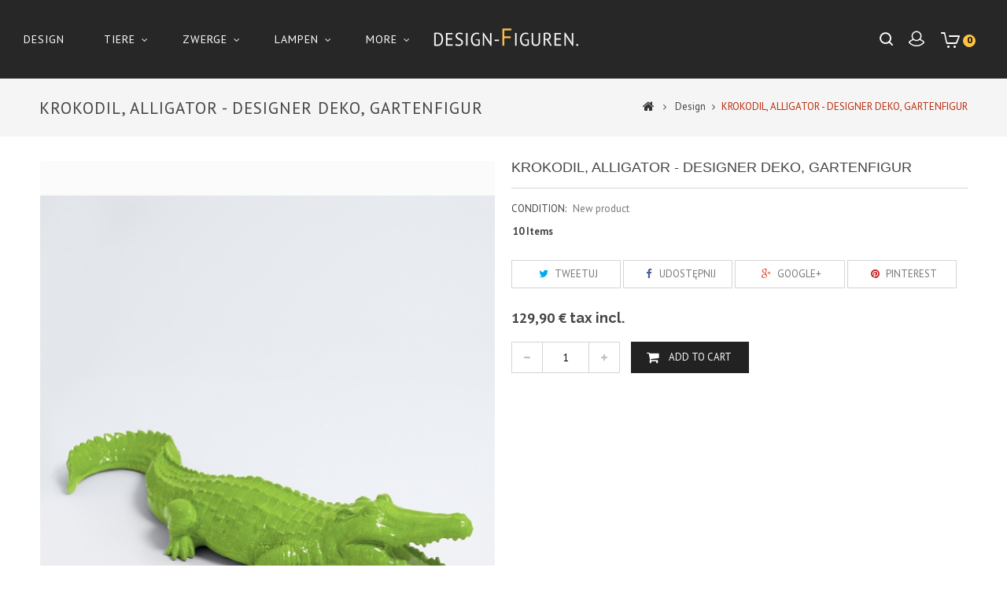

--- FILE ---
content_type: text/html; charset=utf-8
request_url: https://design-figuren.de/pl/design/517-krokodil-alligator-designer-deko-gartenfigur.html
body_size: 10028
content:
<!DOCTYPE HTML> <!--[if lt IE 7]><html class="no-js lt-ie9 lt-ie8 lt-ie7" lang="pl-pl"><![endif]--> <!--[if IE 7]><html class="no-js lt-ie9 lt-ie8 ie7" lang="pl-pl"><![endif]--> <!--[if IE 8]><html class="no-js lt-ie9 ie8" lang="pl-pl"><![endif]--> <!--[if gt IE 8]><html class="no-js ie9" lang="pl-pl"><![endif]--><html lang="pl-pl"><head><meta charset="utf-8" /><title>KROKODIL, ALLIGATOR - DESIGNER DEKO, GARTENFIGUR - Design Figuren</title><meta name="generator" content="PrestaShop" /><meta name="robots" content="index,follow" /><meta name="viewport" content="width=device-width, minimum-scale=0.25, maximum-scale=1.6, initial-scale=1.0" /><meta name="apple-mobile-web-app-capable" content="yes" /><link rel="icon" type="image/vnd.microsoft.icon" href="/img/favicon.ico?1697465710" /><link rel="shortcut icon" type="image/x-icon" href="/img/favicon.ico?1697465710" /><link rel="stylesheet" href="https://design-figuren.de/themes/PRS01/cache/v_74_f798c40807e17d1f01c5d8d6905864e8_all.css" type="text/css" media="all" /><link rel="stylesheet" href="https://design-figuren.de/themes/PRS01/cache/v_74_da3dbc4d592882394fe7fb032c5fcc7f_print.css" type="text/css" media="print" /> <script type="text/javascript">/* <![CDATA[ */;var CUSTOMIZE_TEXTFIELD=1;var FancyboxI18nClose='Close';var FancyboxI18nNext='Next';var FancyboxI18nPrev='Previous';var PS_CATALOG_MODE=false;var ajax_allowed=true;var ajaxsearch=true;var allowBuyWhenOutOfStock=false;var attribute_anchor_separator='-';var attributesCombinations=[];var availableLaterValue='';var availableNowValue='';var baseDir='https://design-figuren.de/';var baseUri='https://design-figuren.de/';var contentOnly=false;var currency={"id":1,"name":"Euro","iso_code":"EUR","iso_code_num":"978","sign":"\u20ac","blank":"1","conversion_rate":"1.000000","deleted":"0","format":"2","decimals":"1","active":"1","prefix":"","suffix":" \u20ac","id_shop_list":null,"force_id":false};var currencyBlank=1;var currencyFormat=2;var currencyRate=1;var currencySign='€';var currentDate='2026-01-20 03:50:06';var customerGroupWithoutTax=false;var customizationFields=false;var customizationId=null;var customizationIdMessage='Dostosowywanie #';var default_eco_tax=0;var delete_txt='Usuń';var displayList=false;var displayPrice=0;var doesntExist='This combination does not exist for this product. Please select another combination.';var doesntExistNoMore='This product is no longer in stock';var doesntExistNoMoreBut='with those attributes but is available with others.';var ecotaxTax_rate=0;var fieldRequired='Please fill in all the required fields before saving your customization.';var freeProductTranslation='Za darmo!';var freeShippingTranslation='Darmowa wysyłka!';var generated_date=1768877406;var groupReduction=0;var hasDeliveryAddress=false;var highDPI=true;var idDefaultImage=2626;var id_lang=1;var id_product=517;var img_dir='https://design-figuren.de/themes/PRS01/img/';var img_prod_dir='https://design-figuren.de/img/p/';var img_ps_dir='https://design-figuren.de/img/';var instantsearch=false;var isGuest=0;var isLogged=0;var isMobile=false;var jqZoomEnabled=false;var mailalerts_already='Masz już powiadomienie dla tego produktu';var mailalerts_invalid='Twój adres jest niepoprawny.';var mailalerts_placeholder='twój@email.com';var mailalerts_registered='Wniosek o powiadomienie zatwierdzony';var mailalerts_url_add='https://design-figuren.de/pl/module/mailalerts/actions?process=add';var mailalerts_url_check='https://design-figuren.de/pl/module/mailalerts/actions?process=check';var maxQuantityToAllowDisplayOfLastQuantityMessage=3;var minimalQuantity=1;var noTaxForThisProduct=false;var oosHookJsCodeFunctions=[];var page_name='product';var priceDisplayMethod=0;var priceDisplayPrecision=2;var productAvailableForOrder=true;var productBasePriceTaxExcl=109.159664;var productBasePriceTaxExcluded=109.159664;var productBasePriceTaxIncl=129.9;var productHasAttributes=false;var productPrice=129.9;var productPriceTaxExcluded=109.159664;var productPriceTaxIncluded=129.9;var productPriceWithoutReduction=129.9;var productReference='';var productShowPrice=true;var productUnitPriceRatio=0;var product_fileButtonHtml='Choose File';var product_fileDefaultHtml='No file selected';var product_specific_price=[];var quantitiesDisplayAllowed=true;var quantityAvailable=10;var quickView=true;var reduction_percent=0;var reduction_price=0;var removingLinkText='usuń ten produkt z koszyka';var roundMode=2;var search_url='https://design-figuren.de/pl/szukaj';var sharing_img='https://design-figuren.de/2626/krokodil-alligator-designer-deko-gartenfigur.jpg';var sharing_name='KROKODIL, ALLIGATOR - DESIGNER DEKO, GARTENFIGUR';var sharing_url='https://design-figuren.de/pl/design/517-krokodil-alligator-designer-deko-gartenfigur.html';var specific_currency=false;var specific_price=0;var static_token='f844a1eaa31b7452ab7ba3a7aab5f35a';var stf_msg_error='Nie można było wysłać Twojego e-maila. Sprawdź adres e-mail i spróbuj ponownie.';var stf_msg_required='Nie wypełniłeś wszystkich wymaganych pól';var stf_msg_success='Twój e-mail został poprawnie wysłany';var stf_msg_title='Wyślij do znajomego';var stf_secure_key='b416299bbc627632640e281e2a023fc2';var stock_management=1;var taxRate=19;var toBeDetermined='Do ustalenia';var token='f844a1eaa31b7452ab7ba3a7aab5f35a';var uploading_in_progress='Uploading in progress, please be patient.';var usingSecureMode=true;/* ]]> */</script> <script type="text/javascript" src="https://design-figuren.de/themes/PRS01/cache/v_73_5a8742e19c45857be40504029330a91b.js"></script> <meta property="og:type" content="product" /><meta property="og:url" content="https://design-figuren.de/pl/design/517-krokodil-alligator-designer-deko-gartenfigur.html" /><meta property="og:title" content="KROKODIL, ALLIGATOR - DESIGNER DEKO, GARTENFIGUR - Design Figuren" /><meta property="og:site_name" content="Design Figuren" /><meta property="og:description" content="" /><meta property="og:image" content="https://design-figuren.de/2626-large_default/krokodil-alligator-designer-deko-gartenfigur.jpg" /><meta property="product:pretax_price:amount" content="109.16" /><meta property="product:pretax_price:currency" content="EUR" /><meta property="product:price:amount" content="129.9" /><meta property="product:price:currency" content="EUR" /><script defer type="text/javascript">/* <![CDATA[ */;function updateFormDatas(){var nb=$('#quantity_wanted').val();var id=$('#idCombination').val();$('.paypal_payment_form input[name=quantity]').val(nb);$('.paypal_payment_form input[name=id_p_attr]').val(id);}$(document).ready(function(){var baseDirPP=baseDir.replace('http:','https:');if($('#in_context_checkout_enabled').val()!=1){$(document).on('click','#payment_paypal_express_checkout',function(){$('#paypal_payment_form_cart').submit();return false;});}var jquery_version=$.fn.jquery.split('.');if(jquery_version[0]>=1&&jquery_version[1]>=7){$('body').on('submit',".paypal_payment_form",function(){updateFormDatas();});}else{$('.paypal_payment_form').live('submit',function(){updateFormDatas();});}function displayExpressCheckoutShortcut(){var id_product=$('input[name="id_product"]').val();var id_product_attribute=$('input[name="id_product_attribute"]').val();$.ajax({type:"GET",url:baseDirPP+'/modules/paypal/express_checkout/ajax.php',data:{get_qty:"1",id_product:id_product,id_product_attribute:id_product_attribute},cache:false,success:function(result){if(result=='1'){$('#container_express_checkout').slideDown();}else{$('#container_express_checkout').slideUp();}return true;}});}$('select[name^="group_"]').change(function(){setTimeout(function(){displayExpressCheckoutShortcut()},500);});$('.color_pick').click(function(){setTimeout(function(){displayExpressCheckoutShortcut()},500);});if($('body#product').length>0){setTimeout(function(){displayExpressCheckoutShortcut()},500);}var modulePath='modules/paypal';var subFolder='/integral_evolution';var fullPath=baseDirPP+modulePath+subFolder;var confirmTimer=false;if($('form[target="hss_iframe"]').length==0){if($('select[name^="group_"]').length>0)displayExpressCheckoutShortcut();return false;}else{checkOrder();}function checkOrder(){if(confirmTimer==false)confirmTimer=setInterval(getOrdersCount,1000);}});/* ]]> */</script> <script type="text/javascript">/* <![CDATA[ */;var ybcInsTransNext="Następny";var ybcInsTransBack="Plecy";var ybcInsTransLikes="Lubi";var ybcInsTransComments="Uwagi";var ybcInsTransClickVideo="Kliknij tutaj, aby otworzyć ten film na Instagramie";var ybcInsTransClickImage="Kliknij tutaj, aby otworzyć ten obraz na Instagramie";var ybcInsTransInstagram="Instagram";var ybcInsTransMorePhoto="Więcej zdjęć";var YBC_INS_ENABLE_SIDEBAR=0;var YBC_INS_ENABLE_POPUP_SLIDER=1;var YBC_INS_DISPLAY_COMMENT=0;var YBC_INS_SLIDER_HOOK='home';var YBC_INS_GALLERY_DISPLAY_TYPE='grid';var YBC_INS_GALLERY_LAZY=1;var YBC_INS_GALLERY_DISPLAY_FULL_WIDTH=0;var YBC_INS_GALLERY_LOADMORE_TYPE='button';var YBC_INS_POPP_PER_ROW_DESKTOP=4;var YBC_INS_POPP_PER_ROW_TABLET=4;var YBC_INS_POPP_PER_ROW_MOBILE=1;var YBC_INS_POPP_ITEM_SPACING=5;var YBC_INS_POPP_HOOK_TO='footer_product';var YBC_INS_POPP_DISPLAY_TYPE='carousel';var YBC_INS_POPP_AUTOPLAY_CAROUSEL=1;var YBC_INS_POPP_CAROUSEL_SPEED=2000;var YBC_INS_POPP_LAZY=1;var YBC_INS_POPP_LOADMORE_TYPE='button';var YBC_INS_POPP_ENABLED=1;var YBC_INS_TAG_PER_ROW_DESKTOP=4;var YBC_INS_TAG_PER_ROW_TABLET=4;var YBC_INS_TAG_PER_ROW_MOBILE=1;var YBC_INS_TAG_ITEM_SPACING=5;var YBC_INS_TAG_DISPLAY_TYPE='grid';var YBC_INS_TAG_LAZY=1;var YBC_INS_TAG_DISPLAY_FULL_WIDTH=0;var YBC_INS_TAG_LOADMORE_TYPE='button';var YBC_INS_DISPLAY_NAME='design_figuren.de';var YBC_INS_URL='https://www.instagram.com/design_figuren.de';var YBC_INS_FOLLOWING_BUTTON='Obserwuj nas na Instagramie';var YBC_INS_GRAB_IT_BUTTON_PHOTO='Zobacz zdjęcie';var YBC_INS_GALLERY_ITEM_SPACING=5;var YBC_INS_GALLERY_PER_ROW_DESKTOP=4;var YBC_INS_GALLERY_PER_ROW_TABLET=4;var YBC_INS_GALLERY_PER_ROW_MOBILE=1;var YBC_INS_DISPLAY_LIKE_COUNT=1;var YBC_INS_DISPLAY_COMMENT_COUNT=0;var YBC_INS_DISPLAY_DESCRIPTION=0;var YBC_INS_DISPLAY_SHOPNOW=1;var YBC_INS_GALLERY_NUMBER=0;var YBC_INS_GALLERY_LOADMORE=1;YBC_INS_URL_AJAX="/?fc=module&module=ybc_instagram&controller=next";YBC_INS_COMMENT_AJAX="https://design-figuren.de/pl/module/ybc_instagram/comment";var ybc_ins_text_loading="Ładowanie komentarzy";/* ]]> */</script> <link rel="stylesheet" href="//fonts.googleapis.com/css?family=PT+Sans:400,700&amp;subset=latin,latin-ext" type="text/css" media="all" /><link rel="stylesheet" href="//fonts.googleapis.com/css?family=Raleway:400,600,700&amp;subset=latin,latin-ext" type="text/css" media="all" /> <!--[if IE 8]> <script src="https://oss.maxcdn.com/libs/html5shiv/3.7.0/html5shiv.js"></script> <script src="https://oss.maxcdn.com/libs/respond.js/1.3.0/respond.min.js"></script> <![endif]-->  <script type="text/javascript" src="https://design-figuren.de/themes/PRS01/js/templatetrip/custom.js"></script> <script type="text/javascript" src="https://design-figuren.de/themes/PRS01/js/templatetrip/parallex.js"></script> <script type="text/javascript" src="https://design-figuren.de/themes/PRS01/js/templatetrip/owl.carousel.js"></script> <script type="text/javascript" src="https://design-figuren.de/themes/PRS01/js/templatetrip/lightbox-2.6.min.js"></script> <script type="text/javascript" src="https://design-figuren.de/themes/PRS01/js/templatetrip/waypoints.min.js"></script> <script type="text/javascript" src="https://design-figuren.de/themes/PRS01/js/templatetrip/inview.js"></script> <link type="text/css" rel="stylesheet" href="https://design-figuren.de/themes/PRS01/css/templatetrip/custom.css" /><link type="text/css" rel="stylesheet" href="https://design-figuren.de/themes/PRS01/css/templatetrip/lightbox.css" /><link type="text/css" rel="stylesheet" href="https://design-figuren.de/themes/PRS01/css/templatetrip/animate.css" /></head><body id="product" class="product product-517 product-krokodil-alligator-designer-deko-gartenfigur category-12 category-design hide-left-column hide-right-column lang_pl"><div id="page"><div class="header-container"> <header id="header"><div class="full-header"><div class="ttheader"><div id="header_logo"> <a href="https://design-figuren.de/" title="Design Figuren"> <img class="logo img-responsive" src="https://design-figuren.de/img/design-figuren-logo-1516712906.jpg" alt="Design Figuren" width="584" height="118"/> </a></div><div class="header_nav col-sm-6"><div class="nav"> <nav><div class="col-sm-4 ttheader_cart clearfix"><div class="shopping_cart"> <a href="https://design-figuren.de/pl/zamowienie" title="Pokaż mój koszyk" rel="nofollow"> <b>Koszyk</b> <span class="ajax_cart_quantity unvisible">0</span> <span class="ajax_cart_product_txt unvisible">Produkt</span> <span class="ajax_cart_product_txt_s unvisible">Produkty</span> <span class="ajax_cart_total unvisible"> </span> <span class="ajax_cart_no_product">0</span> </a><div class="cart_block block exclusive"><div class="block_content"><div class="cart_block_list"><p class="cart_block_no_products"> Brak produktów</p><div class="cart-prices"><div class="cart-prices-line first-line"> <span class="price cart_block_shipping_cost ajax_cart_shipping_cost unvisible"> Do ustalenia </span> <span class="unvisible"> Wysyłka </span></div><div class="cart-prices-line last-line"> <span class="price cart_block_total ajax_block_cart_total">0,00 €</span> <span>Razem</span></div></div><p class="cart-buttons"> <a id="button_order_cart" class="btn btn-default button button-small" href="https://design-figuren.de/pl/zamowienie" title="Realizuj zamówienie" rel="nofollow"> <span> Realizuj zamówienie<i class="icon-chevron-right right"></i> </span> </a></p></div></div></div></div></div><div id="layer_cart"><div class="clearfix"><div class="layer_cart_product col-xs-12 col-md-6"> <span class="cross" title="Zamknij okno"></span> <span class="title"> <i class="icon-check"></i>Produkt dodany poprawnie do Twojego koszyka </span><div class="product-image-container layer_cart_img"></div><div class="layer_cart_product_info"> <span id="layer_cart_product_title" class="product-name"></span> <span id="layer_cart_product_attributes"></span><div> <strong class="dark">Ilość</strong> <span id="layer_cart_product_quantity"></span></div><div> <strong class="dark">Razem</strong> <span id="layer_cart_product_price"></span></div></div></div><div class="layer_cart_cart col-xs-12 col-md-6"> <span class="title"> <span class="ajax_cart_product_txt_s unvisible"> Ilość produktów w Twoim koszyku: <span class="ajax_cart_quantity">0</span>. </span> <span class="ajax_cart_product_txt "> Jest 1 produkt w Twoim koszyku. </span> </span><div class="layer_cart_row"> <strong class="dark"> Razem produkty: </strong> <span class="ajax_block_products_total"> </span></div><div class="layer_cart_row"> <strong class="dark unvisible"> Dostawa:&nbsp; </strong> <span class="ajax_cart_shipping_cost unvisible"> Do ustalenia </span></div><div class="layer_cart_row"> <strong class="dark"> Razem </strong> <span class="ajax_block_cart_total"> </span></div><div class="button-container"> <span class="continue btn btn-default button exclusive-medium" title="Kontynuuj zakupy"> <span> <i class="icon-chevron-left left"></i>Kontynuuj zakupy </span> </span> <a class="btn btn-default button button-medium" href="https://design-figuren.de/pl/zamowienie" title="Przejdź do realizacji zamówienia" rel="nofollow"> <span> Przejdź do realizacji zamówienia<i class="icon-chevron-right right"></i> </span> </a></div></div></div><div class="crossseling"></div></div><div class="layer_cart_overlay"></div><div class="ttpermanent-link"><ul id="header_links"><li id="header_link_contact"><a href="https://design-figuren.de/pl/kontakt" title="Kontakt">Kontakt</a></li><li id="header_link_sitemap"><a href="https://design-figuren.de/pl/mapa-strony" title="Mapa strony">Mapa strony</a></li><li id="header_link_bookmark"> <script type="text/javascript">/* <![CDATA[ */;writeBookmarkLink('https://design-figuren.de/pl/design/517-krokodil-alligator-designer-deko-gartenfigur.html','KROKODIL, ALLIGATOR - DESIGNER DEKO, GARTENFIGUR - Design Figuren','Dodaj do ulubionych');/* ]]> */</script> </li></ul></div><div class="header_user_info"><div class="ttuserheading"></div><ul class="ttuser_link"><li><a class="login" href="https://design-figuren.de/pl/moje-konto" rel="nofollow" title="Zaloguj się do swojego konta klienta"> Zaloguj się </a></li></ul></div><div id="currencies-block-top"><form id="setCurrency" action="/pl/design/517-krokodil-alligator-designer-deko-gartenfigur.html" method="post"><div class="current"> <input type="hidden" name="id_currency" id="id_currency" value=""/> <input type="hidden" name="SubmitCurrency" value="" /> <span class="cur-label">Waluta :</span> <strong>EUR</strong></div><ul id="first-currencies" class="currencies_ul toogle_content"><li > <a href="javascript:setCurrency(2);" rel="nofollow" title="Algerian dinar (DZD)"> Algerian dinar (DZD) </a></li><li class="selected"> <a href="javascript:setCurrency(1);" rel="nofollow" title="Euro (EUR)"> Euro (EUR) </a></li></ul></form></div><div id="languages-block-top" class="languages-block"><div class="current"> <span>Polski</span></div><ul id="first-languages" class="languages-block_ul toogle_content"><li class="selected"> <span>Polski</span></li><li > <a href="https://design-figuren.de/de/design/517-krokodil-alligator-designer-deko-gartenfigur.html" title="Deutsch (German)" rel="alternate" hreflang="de"> <span>Deutsch</span> </a></li></ul></div><div id="search_block_top" > <span class="ttsearch_button">search</span><div class="ttsearchtoggle"><div class="ttserach-bg"></div><form method="get" action="https://design-figuren.de/pl/szukaj" id="searchbox"><div class="search_block_top_form col-sm-12 container"> <input type="hidden" name="controller" value="search" /> <input type="hidden" name="orderby" value="position" /> <input type="hidden" name="orderway" value="desc" /> <input type="text" id="search_query_top" name="search_query" value="Search this site" onfocus="if(this.value=='Search this site')this.value='';" onblur="if (this.value=='')this.value='Search this site'" /> <button type="submit" class="search_button btn button-search"><i class="fa fa-search"></i></button></div></form></div></div> <script type="text/javascript">/* <![CDATA[ */;var moduleDir="/modules/ttsearchblock/";var maxResults=8;$('document').ready(function(){$("#search_query_top").autocomplete(moduleDir+"ttsearchblock_ajax.php",{minChars:3,max:maxResults,width:288,selectFirst:false,scroll:false,dataType:"json",formatItem:function(data,i,max,value,term){return value;},parse:function(data){var mytab=new Array();var pname='';var cname='';for(var i=0;i<data.length;i++){if(data[i].pname.length>40){pname=jQuery.trim(data[i].pname).substring(0,40).split(" ").slice(0,-1).join(" ")+"...";}else{pname=data[i].pname;}
cname=data[i].cname;mytab[mytab.length]={data:data[i],value:'<div class="container"><img src="'+data[i].product_image+'" alt="'+data[i].pname+'" height="150" class="pull-left ttsearch_img" />'+'<span class="ac_content pull-left"><span class="ac_product_name">'+pname+'</span><br /><span class="ac_category_name">'+cname+'</span></span></div>'};}
return mytab;},extraParams:{ajaxSearch:1,id_lang:1}}).result(function(event,data,formatted){$('#search_query_top').val(data.pname);document.location.href=data.product_link;})});/* ]]> */</script></nav></div></div><div class="ttheader-bg col-sm-6"><div id="block_top_menu" class="sf-contener clearfix col-lg-12"><div class="cat-title">Zakładki</div><ul class="sf-menu clearfix menu-content"><li><a href="https://design-figuren.de/pl/12-design" title="Design">Design</a></li><li><a href="https://design-figuren.de/pl/13-tiere" title="Tiere">Tiere</a><ul><li><a href="https://design-figuren.de/pl/20-design-tiere" title="Design tiere">Design tiere</a></li><li><a href="https://design-figuren.de/pl/21-voegel" title="Vögel">Vögel</a></li><li><a href="https://design-figuren.de/pl/22-katze-hunde" title="Katze, hunde">Katze, hunde</a></li><li><a href="https://design-figuren.de/pl/23-waldtere" title="Waldtere">Waldtere</a></li><li><a href="https://design-figuren.de/pl/24-zoo" title="ZOO">ZOO</a></li><li><a href="https://design-figuren.de/pl/25-sonsitge" title="Sonsitge">Sonsitge</a></li></ul></li><li><a href="https://design-figuren.de/pl/14-zwerge" title="Zwerge">Zwerge</a><ul><li><a href="https://design-figuren.de/pl/26-design-zwerge" title="Design zwerge">Design zwerge</a></li><li><a href="https://design-figuren.de/pl/27-garten-zwerge" title="Garten zwerge">Garten zwerge</a></li></ul></li><li><a href="https://design-figuren.de/pl/15-lampen" title="Lampen">Lampen</a><ul><li><a href="https://design-figuren.de/pl/28-design-lampen" title="Design lampen">Design lampen</a></li><li><a href="https://design-figuren.de/pl/29-deko-lampen" title="Deko lampen">Deko lampen</a></li></ul></li><li><a href="https://design-figuren.de/pl/16-asia-aegypt" title="Asia - Ägypt">Asia - Ägypt</a><ul><li><a href="https://design-figuren.de/pl/30-design-asia" title="Design Asia">Design Asia</a></li><li><a href="https://design-figuren.de/pl/31-deko-asia" title="Deko Asia">Deko Asia</a></li><li><a href="https://design-figuren.de/pl/33-bddha" title="Bddha">Bddha</a></li><li><a href="https://design-figuren.de/pl/34-aegypt" title="Ägypt">Ägypt</a></li></ul></li><li><a href="https://design-figuren.de/pl/17-festliche" title="Festliche">Festliche</a><ul><li><a href="https://design-figuren.de/pl/35-design" title="Design">Design</a></li><li><a href="https://design-figuren.de/pl/36-weihnachten" title="Weihnachten">Weihnachten</a></li><li><a href="https://design-figuren.de/pl/37-ostern" title="Ostern">Ostern</a></li><li><a href="https://design-figuren.de/pl/38-halloween" title="Halloween">Halloween</a></li><li><a href="https://design-figuren.de/pl/39-engel" title="Engel">Engel</a></li><li><a href="https://design-figuren.de/pl/40-heilige" title="Heilige">Heilige</a></li></ul></li><li><a href="https://design-figuren.de/pl/18-menschen" title="Menschen">Menschen</a></li><li><a href="https://design-figuren.de/pl/19-grosse-figuren" title="Große figuren">Große figuren</a></li></ul></div></div></div></div> </header></div><div id="slider_row" class="row"></div><div class="ttbreadcrumb-bg"><div class="container"><div class="breadcrumb clearfix hb-animate-element left-to-right"><h4 class="ttbreadcrumb-product">KROKODIL, ALLIGATOR - DESIGNER DEKO, GARTENFIGUR</h4><a class="home" href="https://design-figuren.de/" title="Return to Home"><i class="icon-home"></i></a> <span class="navigation-pipe">&gt;</span> <span class="navigation_page"><span itemscope itemtype="http://schema.org/Breadcrumb"><a itemprop="url" href="https://design-figuren.de/pl/12-design" title="Design" ><span itemprop="name">Design</span></a></span><span class="navigation-pipe">></span>KROKODIL, ALLIGATOR - DESIGNER DEKO, GARTENFIGUR</span></div></div></div><div class="columns-container hb-animate-element bottom-to-top"><div id="columns" class="container"><div class="ttleft-bg-1 hb-animate-element left-to-right"></div><div class="row" id="columns_inner"><div id="center_column" class="center_column col-xs-12 col-sm-12"><div class="ttleft-bg"></div><div itemscope itemtype="https://schema.org/Product"><meta itemprop="url" content="https://design-figuren.de/pl/design/517-krokodil-alligator-designer-deko-gartenfigur.html"><div class="primary_block row"><div class="pb-left-column col-xs-12 col-sm-5 col-md-6"><div id="image-block" class="clearfix"> <span id="view_full_size"> <img id="bigpic" itemprop="image" src="https://design-figuren.de/2626-large_default/krokodil-alligator-designer-deko-gartenfigur.jpg" title="KROKODIL, ALLIGATOR - DESIGNER DEKO, GARTENFIGUR" alt="KROKODIL, ALLIGATOR - DESIGNER DEKO, GARTENFIGUR" width="580" height="741"/> <span class="span_link no-print">View larger</span> </span></div><div id="views_block" class="clearfix "> <a id="view_scroll_left" class="" title="Other views" href="javascript:{}"> <i class="icon-angle-left"></i>Previous </a><div id="thumbs_list"><ul id="thumbs_list_frame"><li id="thumbnail_2626"> <a href="https://design-figuren.de/2626-thickbox_default/krokodil-alligator-designer-deko-gartenfigur.jpg" data-fancybox-group="other-views" class="fancybox shown" title="KROKODIL, ALLIGATOR - DESIGNER DEKO, GARTENFIGUR"> <img class="img-responsive" id="thumb_2626" src="https://design-figuren.de/2626-medium_default/krokodil-alligator-designer-deko-gartenfigur.jpg" alt="KROKODIL, ALLIGATOR - DESIGNER DEKO, GARTENFIGUR" title="KROKODIL, ALLIGATOR - DESIGNER DEKO, GARTENFIGUR" height="156" width="120" itemprop="image" /> </a></li><li id="thumbnail_2627"> <a href="https://design-figuren.de/2627-thickbox_default/krokodil-alligator-designer-deko-gartenfigur.jpg" data-fancybox-group="other-views" class="fancybox" title="KROKODIL, ALLIGATOR - DESIGNER DEKO, GARTENFIGUR"> <img class="img-responsive" id="thumb_2627" src="https://design-figuren.de/2627-medium_default/krokodil-alligator-designer-deko-gartenfigur.jpg" alt="KROKODIL, ALLIGATOR - DESIGNER DEKO, GARTENFIGUR" title="KROKODIL, ALLIGATOR - DESIGNER DEKO, GARTENFIGUR" height="156" width="120" itemprop="image" /> </a></li><li id="thumbnail_2628" class="last"> <a href="https://design-figuren.de/2628-thickbox_default/krokodil-alligator-designer-deko-gartenfigur.jpg" data-fancybox-group="other-views" class="fancybox" title="KROKODIL, ALLIGATOR - DESIGNER DEKO, GARTENFIGUR"> <img class="img-responsive" id="thumb_2628" src="https://design-figuren.de/2628-medium_default/krokodil-alligator-designer-deko-gartenfigur.jpg" alt="KROKODIL, ALLIGATOR - DESIGNER DEKO, GARTENFIGUR" title="KROKODIL, ALLIGATOR - DESIGNER DEKO, GARTENFIGUR" height="156" width="120" itemprop="image" /> </a></li></ul></div> <a id="view_scroll_right" title="Other views" href="javascript:{}"> <i class="icon-angle-right"></i>Next </a></div><p class="resetimg clear no-print"> <span id="wrapResetImages" style="display: none;"> <a href="https://design-figuren.de/pl/design/517-krokodil-alligator-designer-deko-gartenfigur.html" data-id="resetImages"> <i class="icon-repeat"></i> Display all pictures </a> </span></p><ul id="usefull_link_block" class="clearfix no-print"><li class="sendtofriend"> <a id="send_friend_button" href="#send_friend_form"> Wyślij do znajomego </a><div style="display: none;"><div id="send_friend_form"><h2 class="page-subheading"> Wyślij do znajomego</h2><div class="row"><div class="product clearfix col-xs-12 col-sm-6"> <img src="https://design-figuren.de/2626-home_default/krokodil-alligator-designer-deko-gartenfigur.jpg" height="364" width="280" alt="KROKODIL, ALLIGATOR - DESIGNER DEKO, GARTENFIGUR" /><div class="product_desc"><p class="product_name"> <strong>KROKODIL, ALLIGATOR - DESIGNER DEKO, GARTENFIGUR</strong></p></div></div><div class="send_friend_form_content col-xs-12 col-sm-6" id="send_friend_form_content"><div id="send_friend_form_error"></div><div id="send_friend_form_success"></div><div class="form_container"><p class="intro_form"> Odbiorca: :</p><p class="text"> <label for="friend_name"> Nazwa Twojego znajomego <sup class="required">*</sup> : </label> <input id="friend_name" name="friend_name" type="text" value=""/></p><p class="text"> <label for="friend_email"> Adres e-mail Twojego znajomego <sup class="required">*</sup> : </label> <input id="friend_email" name="friend_email" type="text" value=""/></p><p class="txt_required"> <sup class="required">*</sup> Pola wymagane</p></div><p class="submit"> <button id="sendEmail" class="btn button button-small" name="sendEmail" type="submit"> <span>Wyślij</span> </button>&nbsp; lub&nbsp; <a class="closefb" href="#"> Anuluj </a></p></div></div></div></div></li><li class="print"> <a href="javascript:print();"> Print </a></li></ul></div><div class="pb-center-column col-xs-12 col-sm-7 col-md-6"><h1 itemprop="name">KROKODIL, ALLIGATOR - DESIGNER DEKO, GARTENFIGUR</h1><p id="product_reference" style="display: none;"> <label>Reference: </label> <span class="editable" itemprop="sku"></span></p><p id="product_condition"> <label>Condition: </label><link itemprop="itemCondition" href="https://schema.org/NewCondition"/> <span class="editable">New product</span></p><p id="pQuantityAvailable"> <span id="quantityAvailable">10</span> <span style="display: none;" id="quantityAvailableTxt">Item</span> <span id="quantityAvailableTxtMultiple">Items</span></p><p id="availability_statut" style="display: none;"> <span id="availability_value" class="label label-success"></span></p><p class="warning_inline" id="last_quantities" style="display: none" >Warning: Last items in stock!</p><p id="availability_date" style="display: none;"> <span id="availability_date_label">Availability date:</span> <span id="availability_date_value"></span></p><div id="oosHook" style="display: none;"><p class="form-group"> <input type="text" id="oos_customer_email" name="customer_email" size="20" value="twój@email.com" class="mailalerts_oos_email form-control" /></p> <a href="#" title="Powiadom mnie kiedy będzie dostępny" id="mailalert_link" rel="nofollow">Powiadom mnie kiedy będzie dostępny</a> <span id="oos_customer_email_result" style="display:none; display: block;"></span></div><p class="socialsharing_product list-inline no-print"> <button data-type="twitter" type="button" class="btn btn-default btn-twitter social-sharing"> <i class="icon-twitter"></i> Tweetuj </button> <button data-type="facebook" type="button" class="btn btn-default btn-facebook social-sharing"> <i class="icon-facebook"></i> Udostępnij </button> <button data-type="google-plus" type="button" class="btn btn-default btn-google-plus social-sharing"> <i class="icon-google-plus"></i> Google+ </button> <button data-type="pinterest" type="button" class="btn btn-default btn-pinterest social-sharing"> <i class="icon-pinterest"></i> Pinterest </button></p><div class="pb-right-column col-xs-12"><form id="buy_block" action="https://design-figuren.de/pl/koszyk" method="post"><p class="hidden"> <input type="hidden" name="token" value="f844a1eaa31b7452ab7ba3a7aab5f35a" /> <input type="hidden" name="id_product" value="517" id="product_page_product_id" /> <input type="hidden" name="add" value="1" /> <input type="hidden" name="id_product_attribute" id="idCombination" value="" /></p><div class="box-info-product"><div class="content_prices clearfix"><div><p class="our_price_display" itemprop="offers" itemscope itemtype="https://schema.org/Offer"><link itemprop="availability" href="https://schema.org/InStock"/><span id="our_price_display" class="price" itemprop="price" content="129.9">129,90 €</span> tax incl.<meta itemprop="priceCurrency" content="EUR" /></p><p id="reduction_percent" style="display:none;"><span id="reduction_percent_display"></span></p><p id="reduction_amount" style="display:none"><span id="reduction_amount_display"></span></p><p id="old_price" class="hidden"><span id="old_price_display"><span class="price"></span></span></p></div><div class="clear"></div></div><div class="product_attributes clearfix"></div><div class="box-cart-bottom"><p id="quantity_wanted_p"> <label for="quantity_wanted">Quantity</label> <a href="#" data-field-qty="qty" class="btn btn-default button-minus product_quantity_down"> <span><i class="icon-minus"></i></span> </a> <input type="text" min="1" name="qty" id="quantity_wanted" class="text" value="1" /> <a href="#" data-field-qty="qty" class="btn btn-default button-plus product_quantity_up"> <span><i class="icon-plus"></i></span> </a> <span class="clearfix"></span></p><p id="minimal_quantity_wanted_p" style="display: none;"> The minimum purchase order quantity for the product is <b id="minimal_quantity_label">1</b></p><div class="ttaddtocart"><p id="add_to_cart" class="buttons_bottom_block no-print"> <button type="submit" name="Submit" class="exclusive"> <span>Add to cart</span> </button></p></div></div></div></form></div></div></div> <section class="tt-tabcontent hb-animate-element bottom-to-top"><ul id="producttab" class="nav nav-tabs clearfix"></ul><div class="tab-content"></div> </section><div id="container_express_checkout" style="float:right; margin: 10px 40px 0 0"> <img id="payment_paypal_express_checkout" src="https://www.paypal.com/en_US/i/btn/btn_xpressCheckout.gif" alt="" /></div><div class="clearfix"></div><form id="paypal_payment_form_cart" class="paypal_payment_form" action="https://design-figuren.de/modules/paypal/express_checkout/payment.php" title="Zapłać z PayPal" method="post" data-ajax="false"> <input type="hidden" name="id_product" value="517" /> <input type="hidden" name="quantity" value="1" /> <input type="hidden" name="id_p_attr" value="0" /> <input type="hidden" name="express_checkout" value="product"/> <input type="hidden" name="current_shop_url" value="https://design-figuren.de/pl/design/517-krokodil-alligator-designer-deko-gartenfigur.html" /> <input type="hidden" name="bn" value="PRESTASHOP_EC" /></form><input type="hidden" id="in_context_checkout_enabled" value="0"><style type="text/css">.ins_button_grab{
         background: #c2002e;         color: #ffffff;         border:1px solid #c2002e;    }

    .ins_button_grab:hover{
         background: #910011;         color: #ffffff;         border-color: #910011;    }


    .ybc_ins_product_item, .ybc_ins_product_item span {
     background: #000000;
     color: #ffffff;
        }

    .ybc_ins_product_item:hover, .ybc_ins_product_item:hover span,
    .ybc_ins_popup_product_sort .ybc_ins_product_item:hover,
    .ybc_ins_popup_product_sort .ybc_ins_product_item.actived,
    .ybc_ins_popup_product_sort .ybc_ins_product_item.actived span,
    .ybc_ins_popup_product_sort .ybc_ins_product_item:hover span {
     background: #ffffff !important;
     color: #000000 !important;
        }


    .ybc_ins_item .grab_button_table_cell a.ybc_instagram_fancy {
         background: #ffffff;         color: #333333;         border:1px solid #ffffff;    }

    .ybc_ins_item .grab_button_table_cell a.ybc_instagram_fancy:hover {
         background: #ffffff;         color: #333333;         border-color:#ffffff;    }

    .user_flow a{
         background: #c2002e;         color: #ffffff;         border:1px solid #c2002e;    }

    .user_flow a:hover{
         background: #910011;         color: #ffffff;         border-color: #910011;    }</style></div></div></div></div></div><div class="footer-container"> <footer id="footer" class="container"><div class="row"><div id="ttcmsfooter" class="block footer-block col-xs-12 col-sm-3 hb-animate-element left-to-right"><div class="ttfooter-logo"><img src="/img/design-figuren-logo-1516712906.jpg" alt="footer-logo" style="width:195px;" /></div></div><section id="myaccount" class="block footer-block col-xs-12 col-sm-3 hb-animate-element top-to-bottom"><h4><a href="https://design-figuren.de/pl/moje-konto" title="Zarządzaj moim kontem klienta" rel="nofollow">Moje konto</a></h4><div class="block_content toggle-footer"><ul class="bullet"><li><a href="https://design-figuren.de/pl/historia-zamowien" title="Moje zamówienia" rel="nofollow">Moje zamówienia</a></li><li><a href="https://design-figuren.de/pl/pokwitowania" title="Moje rachunki" rel="nofollow">Moje rachunki</a></li><li><a href="https://design-figuren.de/pl/adresy" title="Moje adresy" rel="nofollow">Moje adresy</a></li><li><a href="https://design-figuren.de/pl/dane-osobiste" title="Zarządzaj moimi informacjami osobistymi" rel="nofollow">Moje informacje osobiste</a></li></ul></div> </section><section id="block_contact_infos" class="block footer-block col-xs-12 col-sm-3 hb-animate-element right-to-left"><div><h4>Informacja o sklepie</h4><ul class="toggle-footer"><li> <i class="icon-map-marker"></i><div class="ttcontactinfo">Design Figuren, Albert Szczepaniak Bruno-Peters-Berg 4, 15230 Frankfurt/O</div></li><li> <i class="icon-phone"></i> <span>017661075302</span></li><li> <i class="icon-envelope-alt"></i> <span><a href="&#109;&#97;&#105;&#108;&#116;&#111;&#58;%6b%6f%6e%74%61%6b%74@%64%65%73%69%67%6e-%66%69%67%75%72%65%6e.%64%65" >&#x6b;&#x6f;&#x6e;&#x74;&#x61;&#x6b;&#x74;&#x40;&#x64;&#x65;&#x73;&#x69;&#x67;&#x6e;&#x2d;&#x66;&#x69;&#x67;&#x75;&#x72;&#x65;&#x6e;&#x2e;&#x64;&#x65;</a></span></li></ul></div> </section><section class="block footer-block col-xs-12 col-sm-12" id="block_various_links_footer"><h4>Informacja</h4><ul class="toggle-footer"><li class="item"> <a href="https://design-figuren.de/pl/promocje" title="Promocje"> Promocje </a></li><li class="item"> <a href="https://design-figuren.de/pl/nowe-produkty" title="Nowe produkty"> Nowe produkty </a></li><li class="item"> <a href="https://design-figuren.de/pl/sklepy" title="Nasze sklepy"> Nasze sklepy </a></li><li class="item"> <a href="https://design-figuren.de/pl/kontakt" title="Kontakt z nami"> Kontakt z nami </a></li><li class="item"> <a href="https://design-figuren.de/pl/content/2-legal-notice" title="Legal Notice"> Legal Notice </a></li><li class="item"> <a href="https://design-figuren.de/pl/content/3-terms-and-conditions-of-use" title="Terms and conditions of use"> Terms and conditions of use </a></li><li class="item"> <a href="https://design-figuren.de/pl/content/4-about-us" title="About us"> About us </a></li><li> <a href="https://design-figuren.de/pl/mapa-strony" title="Mapa strony"> Mapa strony </a></li></ul> </section> <section class="bottom-footer col-xs-12"><h6> <a class="_blank" href="http://www.prestashop.com"> © 2026 - Oprogramowanie e-commerce od PrestaShop™ </a></h6> </section></div> </footer></div> <a href="#" class="goToTop ttbox-img">&nbsp;</a></div>
</body></html>

--- FILE ---
content_type: text/css
request_url: https://design-figuren.de/themes/PRS01/css/templatetrip/custom.css
body_size: 447
content:
@charset "UTF-8";
/* --------------------------- TempalteTrip Custom Styles ----------------------------- */
/* line 9, ../../sass/templatetrip/custom.scss */
.owl-wrapper-outer {
  float: left;
  width: 100%;
  overflow: hidden;
}
/* line 13, ../../sass/templatetrip/custom.scss */
.owl-wrapper-outer .owl-wrapper {
  position: relative;
}
/* line 15, ../../sass/templatetrip/custom.scss */
.owl-wrapper-outer .owl-wrapper:after {
  clear: both;
  content: ".";
  display: block;
  height: 0;
  line-height: 0;
  visibility: hidden;
}
/* line 23, ../../sass/templatetrip/custom.scss */
.owl-wrapper-outer .owl-wrapper .owl-item {
  float: left;
}

/* line 29, ../../sass/templatetrip/custom.scss */
.customNavigation {
  float: none;
  display: inline-block;
  position: static;
  text-align: center;
  width: auto;
}
/* line 35, ../../sass/templatetrip/custom.scss */
.customNavigation a {
  padding: 9px 13px 7px;
  text-transform: uppercase;
  font: 400 13px/18px "PT Sans", Helvetica, sans-serif;
  float: left;
  border: 1px solid #777777;
  letter-spacing: 0.4px;
  color: #222222;
  width: auto;
  height: auto;
}
/* line 45, ../../sass/templatetrip/custom.scss */
.customNavigation a.prev {
  margin: 0 4px 0 0;
}
/* line 47, ../../sass/templatetrip/custom.scss */
.customNavigation a.prev:before {
  background: transparent url("../../img/templatetrip/sprite.png") no-repeat scroll -17px -359px;
  content: "";
  float: left;
  height: 15px;
  text-align: left;
  width: 24px;
}
/* line 57, ../../sass/templatetrip/custom.scss */
.customNavigation a.next:before {
  background: transparent url("../../img/templatetrip/sprite.png") no-repeat scroll -8px -392px;
  content: "";
  float: right;
  height: 15px;
  text-align: right;
  width: 24px;
}
/* line 66, ../../sass/templatetrip/custom.scss */
.customNavigation a:hover {
  border-color: #444444;
  background: #222222;
  color: white;
}
/* line 71, ../../sass/templatetrip/custom.scss */
.customNavigation a:hover.prev:before {
  background-position: -75px -359px;
}
/* line 76, ../../sass/templatetrip/custom.scss */
.customNavigation a:hover.next:before {
  background-position: -66px -392px;
}

.ybc_instagram_header  {
  display:none !important;
} 
#ttbanners {
  margin-bottom:0 !important;
} 
.ybc_instagram {
  margin-top:0 !important;
}
